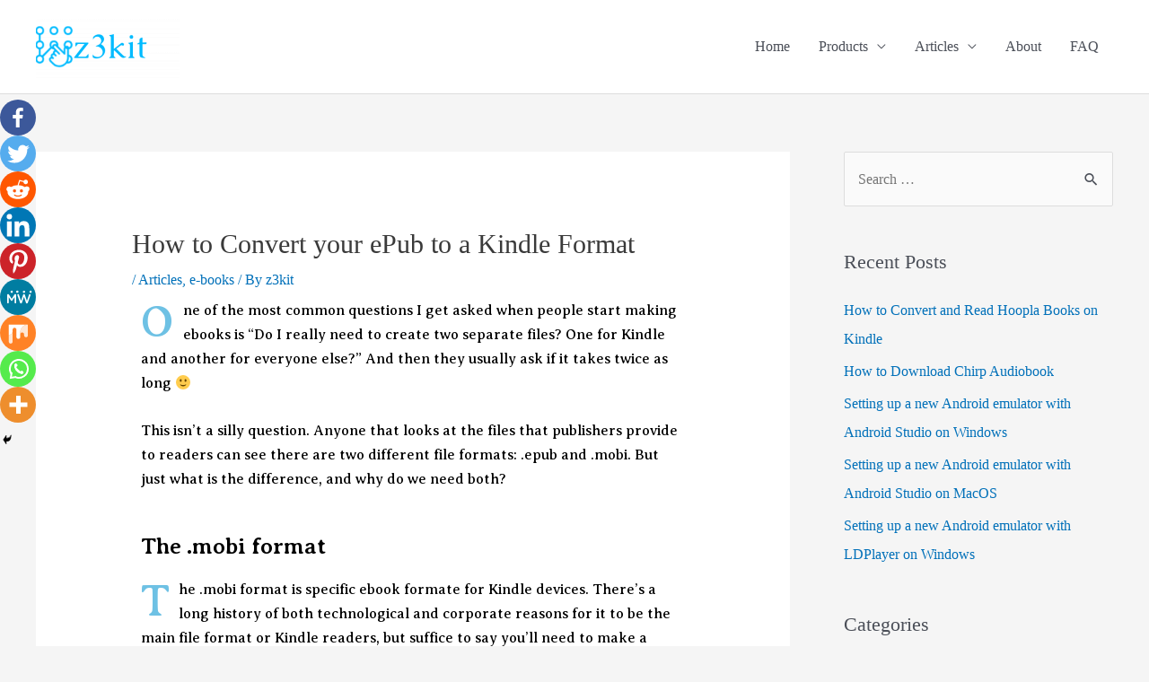

--- FILE ---
content_type: text/css
request_url: https://www.z3kit.com/wp-content/uploads/elementor/css/post-188.css?ver=1685788544
body_size: 332
content:
.elementor-188 .elementor-element.elementor-element-f425686{font-family:"Averia Serif Libre", Sans-serif;font-size:16px;}body:not(.rtl) .elementor-188 .elementor-element.elementor-element-f425686 .elementor-drop-cap{margin-right:10px;}body.rtl .elementor-188 .elementor-element.elementor-element-f425686 .elementor-drop-cap{margin-left:10px;}.elementor-188 .elementor-element.elementor-element-dd17e8d .elementor-heading-title{color:#000000;font-family:"Averia Serif Libre", Sans-serif;}.elementor-188 .elementor-element.elementor-element-5c8e55f{font-family:"Averia Serif Libre", Sans-serif;font-size:16px;}body:not(.rtl) .elementor-188 .elementor-element.elementor-element-5c8e55f .elementor-drop-cap{margin-right:10px;}body.rtl .elementor-188 .elementor-element.elementor-element-5c8e55f .elementor-drop-cap{margin-left:10px;}.elementor-188 .elementor-element.elementor-element-8dc5c83 .elementor-heading-title{color:#000000;font-family:"Averia Serif Libre", Sans-serif;}.elementor-188 .elementor-element.elementor-element-3260a63{font-family:"Averia Serif Libre", Sans-serif;font-size:16px;}body:not(.rtl) .elementor-188 .elementor-element.elementor-element-3260a63 .elementor-drop-cap{margin-right:10px;}body.rtl .elementor-188 .elementor-element.elementor-element-3260a63 .elementor-drop-cap{margin-left:10px;}.elementor-188 .elementor-element.elementor-element-ecbfdd4 .elementor-heading-title{color:#000000;font-family:"Averia Serif Libre", Sans-serif;}.elementor-188 .elementor-element.elementor-element-6aa8f59{font-family:"Averia Serif Libre", Sans-serif;font-size:16px;}body:not(.rtl) .elementor-188 .elementor-element.elementor-element-6aa8f59 .elementor-drop-cap{margin-right:10px;}body.rtl .elementor-188 .elementor-element.elementor-element-6aa8f59 .elementor-drop-cap{margin-left:10px;}.elementor-188 .elementor-element.elementor-element-1cf4b65 .elementor-heading-title{color:#000000;font-family:"Averia Serif Libre", Sans-serif;}.elementor-188 .elementor-element.elementor-element-08ae1a7{font-family:"Averia Serif Libre", Sans-serif;font-size:16px;}body:not(.rtl) .elementor-188 .elementor-element.elementor-element-08ae1a7 .elementor-drop-cap{margin-right:10px;}body.rtl .elementor-188 .elementor-element.elementor-element-08ae1a7 .elementor-drop-cap{margin-left:10px;}.elementor-188 .elementor-element.elementor-element-cbfe428 .elementor-heading-title{color:#000000;font-family:"Averia Serif Libre", Sans-serif;}.elementor-188 .elementor-element.elementor-element-1415d1c{font-family:"Averia Serif Libre", Sans-serif;font-size:16px;}body:not(.rtl) .elementor-188 .elementor-element.elementor-element-1415d1c .elementor-drop-cap{margin-right:10px;}body.rtl .elementor-188 .elementor-element.elementor-element-1415d1c .elementor-drop-cap{margin-left:10px;}.elementor-188 .elementor-element.elementor-element-6e31ee5 .elementor-heading-title{color:#000000;font-family:"Averia Serif Libre", Sans-serif;}.elementor-188 .elementor-element.elementor-element-b428686{font-family:"Averia Serif Libre", Sans-serif;font-size:16px;}body:not(.rtl) .elementor-188 .elementor-element.elementor-element-b428686 .elementor-drop-cap{margin-right:10px;}body.rtl .elementor-188 .elementor-element.elementor-element-b428686 .elementor-drop-cap{margin-left:10px;}